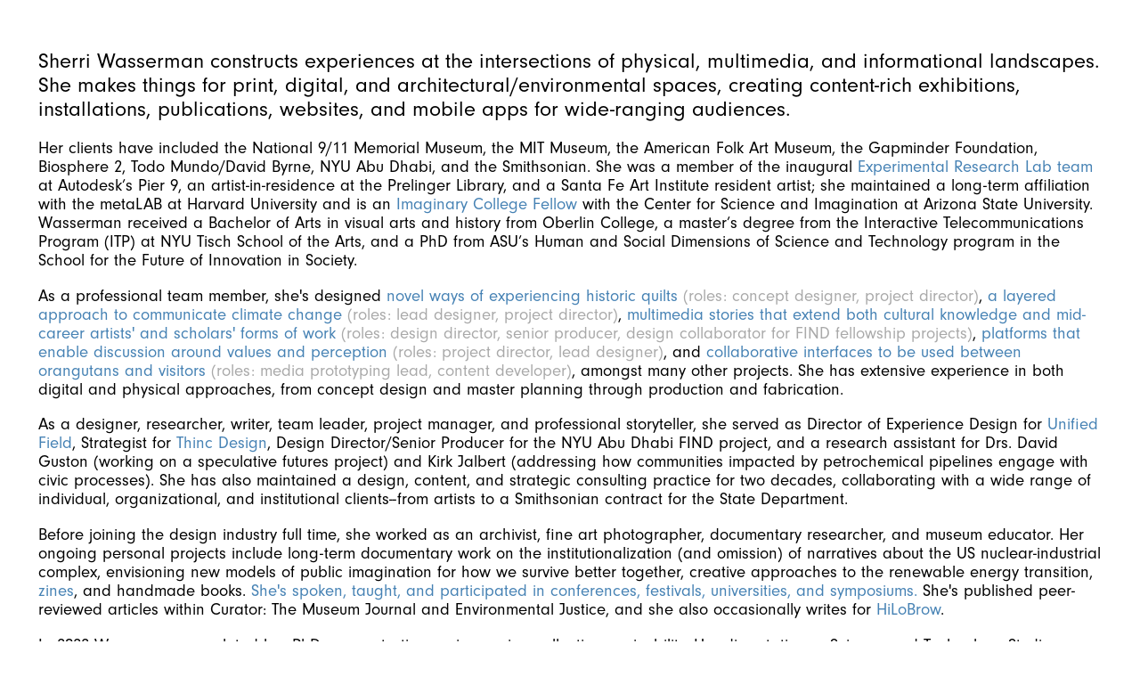

--- FILE ---
content_type: text/html; charset=utf-8
request_url: https://spoolfive.com/more.html
body_size: 2301
content:
<!DOCTYPE html>
<html>

<head>
  <meta charset="utf-8">
  <meta http-equiv="X-UA-Compatible" content="IE=edge">
  <meta name="viewport" content="width=device-width, initial-scale=1">

  <title>spool five</title>
  <meta name="description" content="sherri wasserman - full description">
  <link rel="stylesheet" href="https://use.typekit.net/fic7gka.css">
  <link rel="stylesheet" href="./css/main.css">
</head>

  <body>
  <div class="basic">

<h2>Sherri Wasserman constructs experiences at the intersections of physical, multimedia, and informational landscapes. She makes things for print, digital, and architectural/environmental spaces, creating content-rich exhibitions, installations, publications, websites, and mobile apps for wide-ranging audiences. </h2> 

<h3>Her clients have included the National 9/11 Memorial Museum, the MIT Museum, the American Folk Art Museum, the Gapminder Foundation, Biosphere 2, Todo Mundo/David Byrne, NYU Abu Dhabi, and the Smithsonian. She was a member of the inaugural <a href ="http://situated.systems/"> Experimental Research Lab team </a> at Autodesk’s Pier 9, an artist-in-residence at the Prelinger Library, and a Santa Fe Art Institute resident artist; she maintained a long-term affiliation with the metaLAB at Harvard University and is an <a href ="https://csi.asu.edu/imaginary-college/"> Imaginary College Fellow </a> with the Center for Science and Imagination at Arizona State University. Wasserman received a Bachelor of Arts in visual arts and history from Oberlin College, a master’s degree from the Interactive Telecommunications Program (ITP) at NYU Tisch School of the Arts, and a PhD from ASU’s Human and Social Dimensions of Science and Technology program in the School for the Future of Innovation in Society.</h3>

<h3>As a professional team member, she's designed <a href="https://www.thincdesign.com/project/infinite-variety"> novel ways of experiencing historic quilts</a> <span style="color: darkgray">(roles: concept designer, project director)</span>, <a href="https://www.thincdesign.com/project/rivers-of-ice"> a layered approach to communicate climate change</a> <span style="color: darkgray">(roles: lead designer, project director)</span>, <a href="https://www.f-in-d.com/">multimedia stories that extend both cultural knowledge and mid-career artists' and scholars' forms of work</a> <span style="color: darkgray">(roles: design director, senior producer, design collaborator for FIND fellowship projects)</span>, <a href="https://segd.org/experience-interactive-experiments-david-byrne-neurosociety"> platforms that enable discussion around values and perception</a> <span style="color: darkgray">(roles: project director, lead designer)</span>, and <a href="https://www.thincdesign.com/project/international-orangutan-center"> collaborative interfaces to be used between orangutans and visitors </a> <span style="color: darkgray">(roles: media prototyping lead, content developer)</span>, amongst many other projects. She has extensive experience in both digital and physical approaches, from concept design and master planning through production and fabrication.</h3>

<h3>As a designer, researcher, writer, team leader, project manager, and professional storyteller, she served as Director of Experience Design for <a href="https://unifiedfield.com/">Unified Field</a>, Strategist for <a href="https://www.thincdesign.com/">Thinc Design</a>, Design Director/Senior Producer for the NYU Abu Dhabi FIND project, and a research assistant for Drs. David Guston (working on a speculative futures project) and Kirk Jalbert (addressing how communities impacted by petrochemical pipelines engage with civic processes). She has also maintained a design, content, and strategic consulting practice for two decades, collaborating with a wide range of individual, organizational, and institutional clients--from artists to a Smithsonian contract for the State Department.</h3>

<h3>Before joining the design industry full time, she worked as an archivist, fine art photographer, documentary researcher, and museum educator. Her ongoing personal projects include long-term documentary work on the institutionalization (and omission) of narratives about the US nuclear-industrial complex, envisioning new models of public imagination for how we survive better together, creative approaches to the renewable energy transition, <a href="./zines.html">zines</a>, and handmade books. <a href="./lecturesandworkshops.html">She's spoken, taught, and participated in conferences, festivals, universities, and symposiums.</a> She's published peer-reviewed articles within Curator: The Museum Journal and Environmental Justice, and she also occasionally writes for <a href="https://www.hilobrow.com/2019/08/15/convoy-your-enthusiasm-15/"> HiLoBrow</a>.</h3>

<h3>In 2022 Wasserman completed her PhD, concentrating on increasing collective survivability. Her dissertation, a Science and Technology Studies approach grounded in her studies of sustainability, environmental justice, knowledge production systems, complex adaptive systems science, and futures methods, is titled <span class="title">CONSTRUCTING SURVIVAL: Collaborative Imaginations in the Face of Social-Ecological-Technical Uncertainty.</span></h3>

<h3><a href="./index.html">- less</a>

<h5>...</h5>

<h5>"spool five" is a reference to Samuel Beckett's Krapp's Last Tape.</h5>

<h5>contact : sherri dot wasserman at gmail dot com</h5>


  </body>

</html>


--- FILE ---
content_type: text/css; charset=utf-8
request_url: https://spoolfive.com/css/main.css
body_size: -80
content:
/* Custom, iPhone Retina */ 
@media only screen and (min-width : 320px) {
body{
	background-color: #ffffff;
}
a{
	text-decoration:none;
	color: steelblue;
}
a:hover{
	color: cadetblue;
}
li, p{
	font-family: sans-serif;
}
img {
	width: 100%;
}
h1, h2,h3,h4,h5,h6{
	font-family: neuzeit-grotesk, Helvetica, Arial, sans-serif; 
	font-weight: 400;
	font-style: normal;
}

.title{
	font-family: neuzeit-grotesk, Helvetica, Arial, sans-serif;
	font-weight: 700;
	font-style: normal;
}

.notes{
	font-family: neuzeit-grotesk, Helvetica, Arial, sans-serif;
	font-weight: 300;
	font-style: normal;
}


@media only screen and (min-width : 768px) {
.header{
	order:2;
	width:45%;
	margin: auto 0;
}
.basic{
	margin: 10px;
	padding: 25px;
}
.flex{
	display:flex;
	align-items:center;
	justify-content:center;
	flex-flow: row wrap;
}

	width: 75%;
	padding: 15px;

}	
}

